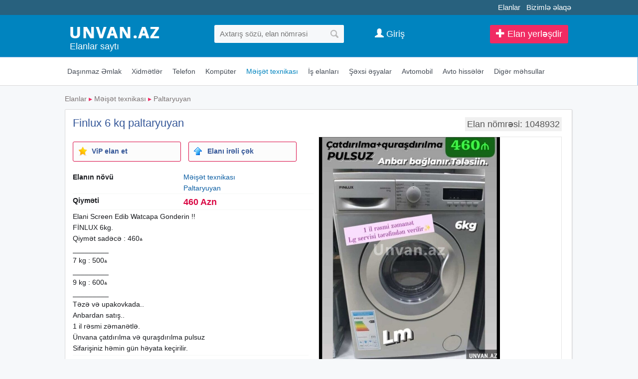

--- FILE ---
content_type: text/html;charset=utf-8
request_url: https://unvan.az/finlux-6-kq-paltaryuyan-51048932.html
body_size: 7346
content:
<!DOCTYPE html>
<html lang="az"><head>
<title>Finlux 6 kq paltaryuyan satılır Bakida</title>
<meta name="description" content="Finlux 6 kq paltaryuyan" /> 
<meta name="keyword" content="Finlux 6 kq paltaryuyan satılır Bakida Azərbaycan, Bakı, aliram, alıram, satiram, satıram, tecili, təcili, satilir, satılır, pulsuz, elanlar, avtomobil, emlak, əmlak, ev satisi, telefon, komputer, alqi , satqi, icare, kiraye, объявление, Недвижимость " /> 

<link rel="canonical" href="https://unvan.az/finlux-6-kq-paltaryuyan-51048932.html" />
<meta name="title" content="Finlux 6 kq paltaryuyan satılır Bakida" />
<meta http-equiv="content-type" content="text/html; charset=UTF-8" />
<meta http-equiv="X-UA-Compatible" content="IE=edge,chrome=1">
<meta name="viewport" content="width=device-width, initial-scale=1">
<meta name="google-site-verification" content="QulxfpYHp3xJSqgT-N-OvYESmFPT6XA9dfKq-jlz8cA" />
<meta name='yandex-verification' content='5c5f86fcf59ccaa5' />
<meta property="og:site_name" content="Unvan.Az" />
<meta property="og:title" content="Finlux 6 kq paltaryuyan satılır Bakida" />
<meta property="og:url" content="https://unvan.az/finlux-6-kq-paltaryuyan-51048932.html" />
<meta property="og:description" content="Finlux 6 kq paltaryuyan satılır Bakida" />
<meta property="og:image" content="https://unvan.az/uploads/news/17073925017574565c4bdf5e2af6.jpeg"/><meta property="og:image:width" content="645" /><meta property="og:image:height" content="799" /> 
<link href="/images/favicon.ico" rel="shortcut icon" type="image/x-icon" /><link href="/allmini.css" rel="stylesheet"> <script src="/allmini.js" type="text/javascript"></script>  
<script type="text/javascript" src="/images/jquery.touchSwipe.min.js"></script>

<link rel="stylesheet" href="/images/photoswipe.css">
<link rel="stylesheet" href="/images/default-skin/default-skin.css"> 
<script src="/images/photoswipe.min.js"></script> 
<script src="/images/photoswipe-ui-default.min.js"></script> 
<script>
var site_name = 'Unvan.Az';
var site_url = 'https://unvan.az/'; 
var valyuta_name = 'Azn';
var baseurl = '/';
var mybaseurl = '/';
var mybase = '/';
var mytime = '1768679486';
var baki_id = '31';
var lang_buycontinue = 'Alış-verişə Davam Edin'; var lang_buyfinish = 'Sifarişinizi Tamamlayın'; var lang_buysebetim = 'Alış-veriş səbətim'; var lang_choose = 'Xahiş edirik seçim edin'; var lang_colorselect = 'Xahiş edirik rəng seçin'; var lang_day = 'gün'; var lang_deq = 'dəq'; var lang_email = 'Email düzgün formada deyil'; var lang_emailempty = 'Email boş saxlamaq olmaz'; var lang_faylformat = 'Faylın formatı icazə verilən deyil !'; var lang_faylimit = 'Fayl yükləmə limitini keçmisiniz !'; var lang_faylsize = 'Faylin olcusu boyukdur !'; var lang_fullcheck = 'Məlumat hissəni ətraflı, geniş yazmaq lazımdır.'; var lang_imgmustbe = 'Şəkil yerləşdirməyiniz vacibdir !'; var lang_logincheck = 'Adınızı düzgün yazın, ancaq hərflərdən ibarət olmalıdır.'; var lang_minlength = 'Simvol sayı azdı'; var lang_notordercount = 'Sifariş sayı yazılmayıb'; var lang_order = 'Sifariş'; var lang_ordertoomuch = 'Siz çox Elan seçmisiz, ilk öncə mövcud sifarişi tamamlayın.'; var lang_overlimitprodocut = 'Siz Elan sayı limitini keçmisiz'; var lang_pricecheck = 'Qiymət çox aşağıdır.'; var lang_problem = 'Problem var, Olmadi.'; var lang_productcounterror = 'Elan Sayı düz yazılmayıb !'; var lang_productnotselected = 'Elan seçilməyib'; var lang_required = 'Boş saxlamaq olmaz'; var lang_san = 'san'; var lang_sebetok = 'Elan səbətinizə əlavə olundu'; var lang_sizeselect = 'Xahiş edirik ölçü seçin'; var lang_tdelete = 'Şəkili sil'; var lang_telcheck = 'Telefon nömrəsini düzgün yazın'; var lang_thome = 'Əsas şəkil et'; var lang_timefinished = 'vaxt bitib'; var lang_titlecheck = 'Ətraflı yazmaq lazımdır.'; var lang_trotate = 'Sola çevir'; var lang_trotate2 = 'Sağa çevir'; 
 var mylangarr = {"buycontinue":"Al\u0131\u015f-veri\u015f\u0259 Davam Edin","buyfinish":"Sifari\u015finizi Tamamlay\u0131n","buysebetim":"Al\u0131\u015f-veri\u015f s\u0259b\u0259tim","choose":"Xahi\u015f edirik se\u00e7im edin","colorselect":"Xahi\u015f edirik r\u0259ng se\u00e7in","day":"g\u00fcn","deq":"d\u0259q","email":"Email d\u00fczg\u00fcn formada deyil","emailempty":"Email bo\u015f saxlamaq olmaz","faylformat":"Fayl\u0131n format\u0131 icaz\u0259 veril\u0259n deyil !","faylimit":"Fayl y\u00fckl\u0259m\u0259 limitini ke\u00e7misiniz !","faylsize":"Faylin olcusu boyukdur !","fullcheck":"M\u0259lumat hiss\u0259ni \u0259trafl\u0131, geni\u015f yazmaq laz\u0131md\u0131r.","imgmustbe":"\u015e\u0259kil yerl\u0259\u015fdirm\u0259yiniz vacibdir !","logincheck":"Ad\u0131n\u0131z\u0131 d\u00fczg\u00fcn yaz\u0131n, ancaq h\u0259rfl\u0259rd\u0259n ibar\u0259t olmal\u0131d\u0131r.","minlength":"Simvol say\u0131 azd\u0131","notordercount":"Sifari\u015f say\u0131 yaz\u0131lmay\u0131b","order":"Sifari\u015f","ordertoomuch":"Siz \u00e7ox Elan se\u00e7misiz, ilk \u00f6nc\u0259 m\u00f6vcud sifari\u015fi tamamlay\u0131n.","overlimitprodocut":"Siz Elan say\u0131 limitini ke\u00e7misiz","pricecheck":"Qiym\u0259t \u00e7ox a\u015fa\u011f\u0131d\u0131r.","problem":"Problem var, Olmadi.","productcounterror":"Elan Say\u0131 d\u00fcz yaz\u0131lmay\u0131b !","productnotselected":"Elan se\u00e7ilm\u0259yib","required":"Bo\u015f saxlamaq olmaz","san":"san","sebetok":"Elan s\u0259b\u0259tiniz\u0259 \u0259lav\u0259 olundu","sizeselect":"Xahi\u015f edirik \u00f6l\u00e7\u00fc se\u00e7in","tdelete":"\u015e\u0259kili sil","telcheck":"Telefon n\u00f6mr\u0259sini d\u00fczg\u00fcn yaz\u0131n","thome":"\u018fsas \u015f\u0259kil et","timefinished":"vaxt bitib","titlecheck":"\u018ftrafl\u0131 yazmaq laz\u0131md\u0131r.","trotate":"Sola \u00e7evir","trotate2":"Sa\u011fa \u00e7evir"}; </script><script src="/jsunvan.js?720f46577a57013ffda36ba06e1578c4" type="text/javascript"></script> 
<script language="javascript">
$(document).ready(function() {
	  	$.validator.messages['required'] = ' ';
    $("#myform").validate({  });

    
   });
</script>
<!--[if (gte IE 6)&(lte IE 8)]>
<script type="text/javascript" src="/images/selectivizr-min.js"></script>
<![endif]-->
<script>(function(w,d,s,l,i){w[l]=w[l]||[];w[l].push({'gtm.start':
new Date().getTime(),event:'gtm.js'});var f=d.getElementsByTagName(s)[0],
j=d.createElement(s),dl=l!='dataLayer'?'&l='+l:'';j.async=true;j.src=
'https://www.googletagmanager.com/gtm.js?id='+i+dl;f.parentNode.insertBefore(j,f);
})(window,document,'script','dataLayer','GTM-KFLLNMH');</script>
<noscript><iframe src="https://www.googletagmanager.com/ns.html?id=GTM-KFLLNMH"
height="0" width="0" style="display:none;visibility:hidden"></iframe></noscript>
</head><body class="otherindex" >

<header >
<div id="topline_out"><div class="wrapper" id="toplinks">

 <a href="https://tezbazar.az" title="elanlar, elanlar sayti">Elanlar</a>
<a href="/contact">Bizimlə əlaqə</a>
</div></div>

<div id="header" class="clearfix">
<div id="midhead" class="clearfix">


<div id="logoimg" >
<a href="/" title="Unvan.az - Elanlari sayti" ><img src="/logo.png?4" alt="unvan.az, elanlar sayti" title="Unvan.az - Elanlar saytı" /></a>
<h2><a href="/" title="Elanlar sayti">Elanlar saytı</a></h2></div>

<div id="searchtop">
<form id="searchform" method="post" action="/search/">
<input type="text" id="inputsearch" name="query" placeholder="Axtarış sözü, elan nömrəsi" value="" />
<input type="submit" id="submitsearch" name="submit" value=" " onclick="myga('searchbutton-top');" />
<input name="hhh" value="&mh=9f44e6fdcd981281b864012d1b5a4255&mr=1768682986" type="hidden" />
</form></div>
<div id="topbuttons" class="clearfix">

<a class="anavimenu alinktop anavimenu_az" href="/elanlar.php?act=add&catid=364">
<span class="glyphicon glyphicon-plus" aria-hidden="true"></span> Elan yerləşdir</a>

<a id="searchfocus" class="alinktop  hiddex-ms hidden-lg" href="#search" rel="nofollow"><span class="glyphicon glyphicon-search" aria-hidden="true"></span></a>

<a class="aloginlink alinktop" href="https://data.az/index.php?redirect=https%3A%2F%2Funvan.az%2Ffinlux-6-kq-paltaryuyan-51048932.html" target="_blank"><span class="glyphicon glyphicon-user" aria-hidden="true"></span> <span class="hidden-xs">Giriş</span></a>
</div>
</div>

</div>

<div id="toolbar"> <div class="container">
<ul id="topmenu" class="clearfix">

<li class="licatmenu" data-title="Kateqoriyalar"><span class="glyphicon glyphicon-menu-hamburger" aria-hidden="true"></span></li>



<li class="arowhover"><a href="/dasinmaz-emlak" title="Daşınmaz Əmlak elanlar"> <i class="fa fa-home"></i> Daşınmaz Əmlak</a>
</li>


    <li class="arowhover">    <a href="/xidmetler" title="Xidmətlər elanlar" >  <i class="fa fa-wrench"></i> Xidmətlər</a>
        </li>



<li><a href="/telefonlar" title="Telefon elanlar"> <i class="fa fa-mobile"></i> Telefon</a>
</li>



<li class="arowhover"><a href="/komputer" title="Kompüter elanlar" > <i class="fa fa-laptop"></i> Kompüter</a>
  </li>



<li class="active arowhover"><a href="/meiset-texnikasi" title="Məişət texnikası elanlar" >  <i class="fa fa-camera"></i> Məişət texnikası</a>
</li>



<li class="arowhover"><a href="/is-elanlari" title="İş elanları elanlar" >  <i class="fa fa-briefcase"></i> İş elanları</a>
</li>

<li class="arowhover"><a href="/sexsi-esyalar" title="Şəxsi əşyalar elanlar" >  <i class="fa fa-clock-o"></i> Şəxsi əşyalar</a>
</li>


    <li>    <a href="/avtomobil" title="Avtomobil elanlar"> <i class="fa fa-car"></i> Avtomobil</a>
        </li>


    <li class="arowhover">    <a href="/avto-hisseler" title="Avto hissələr elanlar" >  <i class="fa fa-cog"></i> Avto hissələr</a>
        </li>

<li class="arowhover"><a href="/diger-mehsullar" title="Digər məhsullar elanlar" > <i class="fa fa-spinner"></i> Digər məhsullar</a>
  </li>
</ul>
</div>

</div>

</header>

<div class="wrapper">
<div id="content">



<div class="breadcrumb">     <a href="/" title="Elanlar">Elanlar</a> <span class="sep">&#9656;</span> <a href="/meiset-texnikasi" title="Məişət texnikası">Məişət texnikası</a> <span class="sep">&#9656;</span> <a href="/paltaryuyan" title="Paltaryuyan">Paltaryuyan</a> </div><article>

<h1 class="leftfloat">Finlux 6 kq paltaryuyan</h1>

<span class="open_idshow"> Elan nömrəsi: 1048932</span>

<div id="picappendarea" class="clear"></div><div id="openhalf" class="halfdiv openproduct"><p><b>Elanın növü</b>  <a href="/meiset-texnikasi" title="Məişət texnikası Satışı və Qiyməti">Məişət texnikası</a><br/><a href="/paltaryuyan" title="Paltaryuyan Satışı və Qiyməti">Paltaryuyan</a></p><p><b>Qiyməti</b> <span class="pricecolor">460 Azn</span></p><p class="infop100 fullteshow"> Elani Screen Edib Watcapa Gonderin !! <br />
 FİNLUX 6kg. <br />
 Qiymət sadəcə : 460₼ <br />
 _________ <br />
 7 kg : 500₼ <br />
 _________ <br />
 9 kg : 600₼ <br />
 _________ <br />
 Təzə və upakovkada.. <br />
 Anbardan satış.. <br />
 1 il rəsmi zəmanətlə. <br />
 Ünvana çatdırılma və quraşdırılma pulsuz <br />
 Sifarişiniz həmin gün həyata keçirilir. </p><div class="infocontact">
		 <span class="glyphicon glyphicon-user" aria-hidden="true"></span> <a href="/user/202288" rel="nofollow" target="_blank">Mebel Sifarisi <i class='infusrbutun'>(Bütün Elanları)</i></a>  <br/><span class="glyphicon glyphicon-map-marker" aria-hidden="true"></span> Bakı şəhəri <br/><div class="telzona clearfix"> <span class="glyphicon glyphicon-earphone" aria-hidden="true"></span> 
			<span id="teldivid"><div id="telshow" data-id="1048932" data-t="elanlar" data-h="b0ccf95efa5280ab36c71ca521932e4c" data-rf="">0515858XXX<i>nömrəni göstər</i></div></span> </div> </div><div class="clearfix clear"><div class="fb-like" data-href="https://www.facebook.com/unvan.azz" data-width="200" data-layout="button" data-action="like" data-size="large" data-share="false" style="vertical-align: top;" ></div> &nbsp; <a class="btn btn-primary btn-sm" href="https://www.facebook.com/sharer/sharer.php?u=https://unvan.az/finlux-6-kq-paltaryuyan-51048932.html" target="_blank" rel="nofollow" style="vertical-align: top;">Paylaş</a> &nbsp; <a class="btn btn-success hidden-lg hidden-md" href="whatsapp://send?text=Finlux+6+kq+paltaryuyan, https://unvan.az/finlux-6-kq-paltaryuyan-51048932.html" onclick="myga('whatsapp', 'openclick')" ><i class="fa fa-whatsapp" aria-hidden="true"></i> Paylaş</a> <br/> <span class="viewsbb clear"> Tarix: 07.10.2025</span> </div> <br/><script ttt="fffinpage" async src="//code.ainsyndication.com/v2/js/slot.js?24062022"></script>
<ins class="ainsyndication" style="display:block; width: 100%;" data-ad-slot="9947"></ins>
<a href="https://servis.az" title="Kombi ustasi, Kondisioner ustasi, Usta temiri ve xidmetleri" target="_blank"><img src="https://big.az/banner/ustaservis_740.png?2"></a><br/></div>

<div class="halfdiv photosopen"><div id="picsopen"><div><a href="/uploads/news/17073925017574565c4bdf5e2af6.jpeg" rel="slider"><div class="openimg"><img src="/uploads/news/17073925017574565c4bdf5e2af6.jpeg"  height="268"   alt="Finlux 6 kq paltaryuyan" title="Finlux 6 kq paltaryuyan" /></div><img class="slidimg" src="/small/news/17073925017574565c4bdf5e2af6.jpeg?1768679486" /></a></div></div><ul id="ulvipto" class="ulvip clearfix"><li><a  rel="nofollow" href="#1048932" onclick="PopupCenter('/payment.php?amod=elanlar&id=1048932&tip=1', 'ViP elan et', 500, 500);"><span class="myimages vip20"></span>ViP elan et</a></li>
<li><a rel="nofollow" href="#1048932" onclick="PopupCenter('/payment.php?amod=elanlar&id=1048932&tip=2', 'Elanı irəli çək', 500, 500);"><span class="myimages top20"></span>Elanı irəli çək</a></li></ul><ul class="ulvip clearfix"><li><a href="#1048932" onclick="PopupCenter('/feedback.php?amod=elanlar&id=1048932', 'Elana düzəliş et', 540, 320);" rel="nofollow" ><span class="myimages edit20"></span>Elana düzəliş et</a></li><li><a href="#1048932" onclick="PopupCenter('/feed_delete.php?amod=elanlar&id=1048932', 'Elanı sil', 500, 260);"  rel="nofollow" ><span class="myimages del20"></span>Elanı sil</a></li></ul></div>

<div class="clr"></div>
</article><div class="obyekt"><div class="obyekt_header"><h2><a href="/paltaryuyan" title="Paltaryuyan Məişət texnikası elanları">Paltaryuyan Məişət texnikası elanları</a></h2> </div><div  id="prodwrap"class="indexhold"><div class="index"><div class="holderimg"><a href="/hamam-derzi-sexi-hotel-ucun-paltaryuyan-masin-51106514.html" title="hamam derzi sexi hotel ucun paltaryuyan masin"><img src="/uploads/news/elanlar_1106514459034020.jpg" alt="hamam derzi sexi hotel ucun paltaryuyan masin"   /></a></div><div class="prodname"><a href="/hamam-derzi-sexi-hotel-ucun-paltaryuyan-masin-51106514.html" title="hamam derzi sexi hotel ucun paltaryuyan masin"><b>hamam derzi sexi hotel ucun paltaryuyan masin</b></a></div><span class="sprice">789 Azn</span>  </div><div class="index"><div class="holderimg"><a href="/camasirxana-ucun-20-kq-lg-paltarqurudan-3-il-qarantiya-var-51086909.html" title="camasirxana ucun 20 kq Lg paltarqurudan 3 il Qarantiya var"><img src="/uploads/news/elanlar_10869094085190372.jpg" alt="camasirxana ucun 20 kq Lg paltarqurudan 3 il Qarantiya var"   /></a></div><div class="prodname"><a href="/camasirxana-ucun-20-kq-lg-paltarqurudan-3-il-qarantiya-var-51086909.html" title="camasirxana ucun 20 kq Lg paltarqurudan 3 il Qarantiya var"><b>camasirxana ucun 20 kq Lg paltarqurudan 3 il Qarantiya var</b></a></div><span class="sprice">795 Azn</span>  </div><div class="index"><div class="holderimg"><a href="/samsung-7-kg-51131994.html" title="Samsung 7 kg"><img src="/uploads/news/elanlar_11319942908282703.jpg" alt="Samsung 7 kg"   /></a></div><div class="prodname"><a href="/samsung-7-kg-51131994.html" title="Samsung 7 kg"><b>Samsung 7 kg</b></a></div><span class="sprice">300 Azn</span>  </div><div class="index"><div class="holderimg"><a href="/hotel-ucun-camasirxana-ve-quru-tezmizleme-ucun-paltarqurudan-51096586.html" title="Hotel üçün Camasirxana ve Quru Tezmizleme ucun Paltarqurudan"><img src="/uploads/news/elanlar_1096586587979249.jpg" alt="Hotel üçün Camasirxana ve Quru Tezmizleme ucun Paltarqurudan"   /></a></div><div class="prodname"><a href="/hotel-ucun-camasirxana-ve-quru-tezmizleme-ucun-paltarqurudan-51096586.html" title="Hotel üçün Camasirxana ve Quru Tezmizleme ucun Paltarqurudan"><b>Hotel üçün Camasirxana ve Quru Tezmizleme ucun Paltarqurudan</b></a></div><span class="sprice">795 Azn</span>  </div><div class="index"><div class="holderimg"><a href="/camasirxana-ucun-alt-ust-16-kq-paltarqurudan-ve-paltaryuyan-51096593.html" title="Camaşirxana ucun Alt-Üst 16 Kq Paltarqurudan ve Paltaryuyan"><img src="/uploads/news/elanlar_10965934140926139.jpg" alt="Camaşirxana ucun Alt-Üst 16 Kq Paltarqurudan ve Paltaryuyan"   /></a></div><div class="prodname"><a href="/camasirxana-ucun-alt-ust-16-kq-paltarqurudan-ve-paltaryuyan-51096593.html" title="Camaşirxana ucun Alt-Üst 16 Kq Paltarqurudan ve Paltaryuyan"><b>Camaşirxana ucun Alt-Üst 16 Kq Paltarqurudan ve Paltaryuyan</b></a></div><span class="sprice">798 Azn</span>  </div><div class="index vipebg"><div class="holderimg"><a href="/paltaryuyan-ustasi-51024797.html" title="Paltaryuyan ustasi"><img src="/uploads/news/elanlar_10247973864161272.jpg" alt="Paltaryuyan ustasi"   /></a></div><div class="prodname"><a href="/paltaryuyan-ustasi-51024797.html" title="Paltaryuyan ustasi"><b>Paltaryuyan ustasi</b></a></div><span class="vipe" title="VIP Elan"></span><span class="sprice">15 Azn</span>  </div><div class="index"><div class="holderimg"><a href="/teze-20-kq-lg-paltaryuyan-yeni-model-stiralni-invertor-mator-51084255.html" title="Teze 20 Kq Lg Paltaryuyan Yeni model Stiralni İnvertor mator"><img src="/uploads/news/elanlar_1084255292095336.jpg" alt="Teze 20 Kq Lg Paltaryuyan Yeni model Stiralni İnvertor mator"   /></a></div><div class="prodname"><a href="/teze-20-kq-lg-paltaryuyan-yeni-model-stiralni-invertor-mator-51084255.html" title="Teze 20 Kq Lg Paltaryuyan Yeni model Stiralni İnvertor mator"><b>Teze 20 Kq Lg Paltaryuyan Yeni model Stiralni İnvertor mator</b></a></div><span class="sprice">795 Azn</span>  </div><div class="index"><div class="holderimg"><a href="/ucuz-qiymete-9-kq-vestel-paltarqurudan-masin-catdirilma-ile-51128025.html" title="ucuz qiymete 9 Kq Vestel Paltarqurudan masin çatdirilma ile"><img src="/uploads/news/elanlar_1128025994772206.jpg" alt="ucuz qiymete 9 Kq Vestel Paltarqurudan masin çatdirilma ile"   /></a></div><div class="prodname"><a href="/ucuz-qiymete-9-kq-vestel-paltarqurudan-masin-catdirilma-ile-51128025.html" title="ucuz qiymete 9 Kq Vestel Paltarqurudan masin çatdirilma ile"><b>ucuz qiymete 9 Kq Vestel Paltarqurudan masin çatdirilma ile</b></a></div><span class="sprice">600 Azn</span>  </div><div class="index"><div class="holderimg"><a href="/teze-20-kq-yuma-12-kq-qurutmali-lg-paltaryuyan-ucuz-qiymete-51086848.html" title="Teze 20 Kq yuma 12 Kq Qurutmali Lg paltaryuyan ucuz qiymete"><img src="/uploads/news/elanlar_10868482196174048.jpg" alt="Teze 20 Kq yuma 12 Kq Qurutmali Lg paltaryuyan ucuz qiymete"   /></a></div><div class="prodname"><a href="/teze-20-kq-yuma-12-kq-qurutmali-lg-paltaryuyan-ucuz-qiymete-51086848.html" title="Teze 20 Kq yuma 12 Kq Qurutmali Lg paltaryuyan ucuz qiymete"><b>Teze 20 Kq yuma 12 Kq Qurutmali Lg paltaryuyan ucuz qiymete</b></a></div><span class="sprice">785 Azn</span>  </div><div class="index"><div class="holderimg"><a href="/8-kq-indesit-paltaryuyan-ucuz-qiymete-qarantiyali-51122296.html" title="8 kq İndesit Paltaryuyan ucuz qiymete qarantiyalı"><img src="/uploads/news/elanlar_11222962351213266.jpg" alt="8 kq İndesit Paltaryuyan ucuz qiymete qarantiyalı"   /></a></div><div class="prodname"><a href="/8-kq-indesit-paltaryuyan-ucuz-qiymete-qarantiyali-51122296.html" title="8 kq İndesit Paltaryuyan ucuz qiymete qarantiyalı"><b>8 kq İndesit Paltaryuyan ucuz qiymete qarantiyalı</b></a></div><span class="sprice">220 Azn</span>  </div><div class="index"><div class="holderimg"><a href="/remont-texniki-5326268.html" title="Ремонт техники"><img src="/uploads/news/elanlar_3262681529603061.jpg" alt="Ремонт техники"   /></a></div><div class="prodname"><a href="/remont-texniki-5326268.html" title="Ремонт техники"><b>Ремонт техники</b></a></div><span class="sprice">20 Azn</span>  </div><div class="index"><div class="holderimg"><a href="/hotel-ucun-paltaryuyan-camasirxana-ucun-paltarqurudan-51094292.html" title="Hotel ucun Paltaryuyan Camasirxana ucun Paltarqurudan"><img src="/uploads/news/elanlar_10942922441458947.jpg" alt="Hotel ucun Paltaryuyan Camasirxana ucun Paltarqurudan"   /></a></div><div class="prodname"><a href="/hotel-ucun-paltaryuyan-camasirxana-ucun-paltarqurudan-51094292.html" title="Hotel ucun Paltaryuyan Camasirxana ucun Paltarqurudan"><b>Hotel ucun Paltaryuyan Camasirxana ucun Paltarqurudan</b></a></div><span class="sprice">790 Azn</span>  </div><div class="index"><div class="holderimg"><a href="/her-nov-meiset-texnikasi-51067862.html" title="Hər növ məişət texnikası"><img src="/uploads/news/elanlar_10678623068740340.jpg" alt="Hər növ məişət texnikası"   /></a></div><div class="prodname"><a href="/her-nov-meiset-texnikasi-51067862.html" title="Hər növ məişət texnikası"><b>Hər növ məişət texnikası</b></a></div><span class="sprice">550 Azn</span>  </div><div class="index"><div class="holderimg"><a href="/camasirxana-qurutemizleme-paltarqurudanlar-paltaryuyanlar-51083854.html" title="Çamaşırxana Qurutemizleme Paltarqurudanlar Paltaryuyanlar"><img src="/uploads/news/elanlar_10838543803054441.jpg" alt="Çamaşırxana Qurutemizleme Paltarqurudanlar Paltaryuyanlar"   /></a></div><div class="prodname"><a href="/camasirxana-qurutemizleme-paltarqurudanlar-paltaryuyanlar-51083854.html" title="Çamaşırxana Qurutemizleme Paltarqurudanlar Paltaryuyanlar"><b>Çamaşırxana Qurutemizleme Paltarqurudanlar Paltaryuyanlar</b></a></div><span class="sprice">792 Azn</span>  </div><div class="index"><div class="holderimg"><a href="/paltaryuyan-temiri-5472974.html" title="Paltaryuyan temiri"><img src="/uploads/news/elanlar_4729743304030705.jpg" alt="Paltaryuyan temiri"   /></a></div><div class="prodname"><a href="/paltaryuyan-temiri-5472974.html" title="Paltaryuyan temiri"><b>Paltaryuyan temiri</b></a></div><span class="sprice">20 Azn</span>  </div></div></div> <script>makerekframe('https://unvan.az/reklamexport_global.php?ver=5&limit=8&h=1&ref=unvan.az-rek', 270 ); </script>
<br/><div class="ssrcha"><a href="https://vipemlak.az" title="ev elanlari">ev elanlari</a>  <a href="/emlak+elanlari" title="emlak elanlari">emlak elanlari</a>  <a href="/yeni+bina+evi" title="yeni bina evi">yeni bina evi</a>  <a href="/kombi+ustasi" title="kombi ustasi">kombi ustasi</a>  <a href="/dəmir+darvaza" title="dəmir darvaza">dəmir darvaza</a>  <a href="/arenda+masin+verilir" title="arenda masin verilir">arenda masin verilir</a>  <a href="/turba+az+masinlar" title="turba az masinlar">turba az masinlar</a>  <a href="/samsun+galaxy+s7+edge+qiymeti" title="samsun galaxy s7 edge qiymeti">samsun galaxy s7 edge qiymeti</a>  <a href="/kondisioner+ustasi" title="kondisioner ustasi">kondisioner ustasi</a>  <a href="/kurslar" title="kurslar">kurslar</a></div>
<div class="clr"></div>
</div>


</div>


<footer> <div id="footersayt">
        <div class="copyright">
            <strong><a href="https://unvan.az/" title="Elanlar saytı, Ev mənzil, Telefon, iş xidmətlər">Unvan.Az</a></strong>


<div class="footrekbuttons">
    <a href="https://vipemlak.az" title="dasinmaz emlak , ev alqi satqi sayti" target="_blank">VIPEMLAK.AZ</a>
    <a href="https://sonxeber.az" title="Son xeberler, Azerbaycan xeberleri" target="_blank">SONXEBER.AZ</a>
</div>


Unvan.az - Pulsuz elanlar saytı, alqı satqı sayti, Pulsuz elanlar ünvanı Azerbaycan Bakida evler, obyektlər, dasinmaz emlak, masin, avtomobil , telefon, komputer elanlari var.  Məhsul Qiymətləri ucuz və sərfəli tapmaq üçün saytda uyğun məhsul və xidməti tapın. Elan yerləşdirmək çox asan və rahatdır.<br />
<br />
 <a href="/privacypolicy" rel='nofollow'>Privacy Policy</a> <a href="/termofuse" rel='nofollow'>Term of use</a>   <a href="/about" rel='nofollow'>Haqqımızda</a> <a href="/oferta" rel="nofollow">razılaşma</a>
    <br> &copy; 2016 <strong> Unvan.Az</strong>
    info [@] unvan.az | <a style="margin:0px;" href="/contact" rel='nofollow'>Bizimlə əlaqə</a> &nbsp; a: 0  


</div>


        <div id="counter">  </div>


</div></footer>
<div class="left_rek_banner"><script ttt="ffbgleft" async src="//code.ainsyndication.com/v2/js/slot.js?24062022"></script>
<ins class="ainsyndication" style="display:block; width: 160px; height: 600px;" data-ad-slot="9945"></ins></div>

<div class="right_rek_banner"><script  ttt="ffbgright"  async src="//code.ainsyndication.com/v2/js/slot.js?24062022"></script>
<ins class="ainsyndication" style="display:block; width: 160px; height: 600px;" data-ad-slot="9946"></ins></div>

    
<script defer src="https://static.cloudflareinsights.com/beacon.min.js/vcd15cbe7772f49c399c6a5babf22c1241717689176015" integrity="sha512-ZpsOmlRQV6y907TI0dKBHq9Md29nnaEIPlkf84rnaERnq6zvWvPUqr2ft8M1aS28oN72PdrCzSjY4U6VaAw1EQ==" data-cf-beacon='{"version":"2024.11.0","token":"a5076932c06f4f6092ae3dbdea8a6a76","r":1,"server_timing":{"name":{"cfCacheStatus":true,"cfEdge":true,"cfExtPri":true,"cfL4":true,"cfOrigin":true,"cfSpeedBrain":true},"location_startswith":null}}' crossorigin="anonymous"></script>
</body></html>

--- FILE ---
content_type: text/html
request_url: https://unvan.az/reklamexport_global.php?ver=5&limit=8&h=1&ref=unvan.az-rek
body_size: 2792
content:
<!DOCTYPE html PUBLIC><html><head><meta http-equiv="content-type" content="text/html; charset=utf-8" /><title>Reklam export l:8 , ver: 5</title><meta name="robots" content="noindex, nofollow"><meta http-equiv="X-UA-Compatible" content="IE=edge,chrome=1"><meta name="viewport" content="width=device-width, initial-scale=1"><style> body { color: #212121; background: #fff; font-family: Tahoma, sans-serif; font-size: 13px; line-height: 16px; padding: 0px; margin: 0px; } a { color: #000; text-decoration: none; outline: none; } a:hover { color: #000; text-decoration: underline; } .hdr { background-color: #d9ecff; color: #fff; font-size: 18px; text-indent: 10px; font-family: verdana; padding: 5px; padding-top: 2px; line-height: 18px; overflow: hidden; max-height: 17px; }.hdr a { color: #000; } #indexholder { overflow: auto; clear: both; } #indexholder section { white-space: nowrap; display: block; } #indexholder:after, #indexholder:before { /*content: " ";*/ /*display: table;*/ } #indexholder:after { clear: both; } .index { width: 160px; height: 235px; display: inline-block; overflow: hidden; margin-top: 5px; margin-right: 7px; vertical-align: top; margin-bottom: 5px; position: relative; background: #fff; border: 1px solid #e1e2e3; } .index:hover { border: 1px solid coral; } .imgholder { overflow: hidden; height: 180px; position: relative; } .index img { width: 100%; display: block; margin: 0px auto; } .imgholder span { display: none; } .imgholder:hover span { display: block; z-index: 100; background: rgba(255, 255, 255, 0.2); position: absolute; top: 0; right: 0; bottom: 0; left: 0; } .imgholder i { display: inline-block; font-style: normal; background: #12C109; padding: 5px 15px; color: #fff; position: absolute; bottom: 20%; left: 25%; border-radius: 3px; } .imgholder i:hover { background: #CE3F3F; } .txt { white-space: normal; margin: 2px 6px; margin-top: 3px; color: #393938; font-weight: bold; max-height: 50px; overflow: hidden; } .sp2, a:hover .sp2 { color: #fff !important; font-size: 1.1em; font-weight: bold; position: absolute; left: 0px; top: 90px; z-index: 10; padding: 3px 6px; display: block; background-color: rgb(0, 209, 161); background-color: rgba(0, 209, 161, 0.6); } #leftbtn , #rightbtn { background: rgba(255, 255, 255, 0.7); border: 1px solid #ccc; color: #333; position: absolute; z-index: 999999; left: 0px; top: 40%; margin-top: -20px; width: 50px; height: 40px; line-height: 40px; text-align: center; font-size: 30px; font-weight: bold; font-family: tahoma; cursor: pointer; } #rightbtn { left: -1000px; } #leftbtn:hover , #rightbtn:hover { color: blue; background: rgba(255, 255, 255, 0.7); } .hide { display: none; } @media(min-width: 700px){ #indexholder { overflow: hidden !important; } } </style></head><body><div class="hdr"><a href="https://sebet.az?&ref=unvan.az-rek&utm_source=unvan.az&utm_medium=mycpc&utm_campaign=sebetaz_camp&utm_content=text1" target="_blank">Sebet.az - Onlayn mağaza</a></div><div id="indexholder"><section class="klas_5"><div class="index"><a href="https://sebet.az/sahmerdan-kisiler-ve-qadinlar-ucun-cinsi-aktivliyi-artiran-mecun-1326.html?&ref=unvan.az-rek&utm_source=unvan.az&utm_medium=mycpc&utm_campaign=sebetaz_camp&utm_content=text1" target="_blank" rel="nofollow"><div class="imgholder"><img src="https://sebet.az/uploads/news/4_21448384601.jpg?r=17012026" /><span><i>İNDİ AL</i></span></div><div class="txt">Şahmerdan Kişilər və qadınlar üçün cinsi aktivliyi artıran məcun</div></a> </div><div class="index"><a href="https://sebet.az/ariqladan-ve-formaya-salan-almaniya-istehsali-latex-korsetleri-1141.html?&ref=unvan.az-rek&utm_source=unvan.az&utm_medium=mycpc&utm_campaign=sebetaz_camp&utm_content=text1" target="_blank" rel="nofollow"><div class="imgholder"><img src="https://sebet.az/uploads/news/unnamed_1.jpg?r=17012026" /><span><i>İNDİ AL</i></span></div><div class="txt">LATEX korsetləri ilə incə belə nail olun!</div></a> </div><div class="index"><a href="https://sebet.az/dexe-disaar-sac-tokulmesine-qarsi-ve-sac-bitiren-sampun-1954.html?&ref=unvan.az-rek&utm_source=unvan.az&utm_medium=mycpc&utm_campaign=sebetaz_camp&utm_content=text1" target="_blank" rel="nofollow"><div class="imgholder"><img src="https://sebet.az/uploads/news/dexe.jpg?r=17012026" /><span><i>İNDİ AL</i></span></div><div class="txt">Saçlarınız tökülür? Bu məhsulu sınayın!</div></a> </div><div class="index"><a href="https://sebet.az/lady-era-qadinlar-ucun-cinsi-aktivliyi-artiran-vasite-2650.html?&ref=unvan.az-rek&utm_source=unvan.az&utm_medium=mycpc&utm_campaign=sebetaz_camp&utm_content=text1" target="_blank" rel="nofollow"><div class="imgholder"><img src="https://sebet.az/uploads/news/lady.jpg?r=17012026" /><span><i>İNDİ AL</i></span></div><div class="txt">Qadınların intim problemlərinə son</div></a> </div><div class="index"><a href="https://sebet.az/sahmerdan-gold-gecikdirici-macunu-2643.html?&ref=unvan.az-rek&utm_source=unvan.az&utm_medium=mycpc&utm_campaign=sebetaz_camp&utm_content=text1" target="_blank" rel="nofollow"><div class="imgholder"><img src="https://sebet.az/uploads/news/168051364715628438059301965695d271a9d8a506.jpg?r=17012026" /><span><i>İNDİ AL</i></span></div><div class="txt">Sahmerdan Gold gecikdirici Məcunu</div></a> </div><div class="index"><a href="https://sebet.az/biocos-agardici-krem-serum-1319.html?&ref=unvan.az-rek&utm_source=unvan.az&utm_medium=mycpc&utm_campaign=sebetaz_camp&utm_content=text1" target="_blank" rel="nofollow"><div class="imgholder"><img src="https://sebet.az/uploads/news/613c56254e863.jpg?r=17012026" /><span><i>İNDİ AL</i></span></div><div class="txt">Biocos Ağardıcı krem</div></a> </div><div class="index"><a href="https://sebet.az/lady-era-3105.html?&ref=unvan.az-rek&utm_source=unvan.az&utm_medium=mycpc&utm_campaign=sebetaz_camp&utm_content=text1" target="_blank" rel="nofollow"><div class="imgholder"><img src="https://sebet.az/uploads/news/167991181216657317352714363490c97922c6.jpeg?r=17012026" /><span><i>İNDİ AL</i></span></div><div class="txt">Qadınlarda Cinsi Aktivliyi Artıran Sehirli Damcı</div></a> </div><div class="index"><a href="https://sebet.az/double-48-mecun-3118.html?&ref=unvan.az-rek&utm_source=unvan.az&utm_medium=mycpc&utm_campaign=sebetaz_camp&utm_content=text1" target="_blank" rel="nofollow"><div class="imgholder"><img src="https://sebet.az/uploads/news/double48.png?r=17012026" /><span><i>İNDİ AL</i></span></div><div class="txt">Double 48 Məcun şəkər xəstələr üçün Cinsi Əlaqə zamanı yorğunluq, erkən boşalma aradan qaldırır</div></a> </div><div class="clr"></div></section></div><div id="leftbtn" class="arrowbutton">&lt;</div><div id="rightbtn" class="arrowbutton">&gt;</div><script src="https://ajax.googleapis.com/ajax/libs/jquery/1.12.4/jquery.min.js" type="text/javascript"></script><script src="https://cdnjs.cloudflare.com/ajax/libs/jquery.touchswipe/1.6.18/jquery.touchSwipe.min.js" type="text/javascript"></script><script>$(function() {var winheight = $(window).height();var winweight = $(window).width();var cols = parseInt(winheight/300);if(cols >= 1 ) {$(".arrowbutton").hide(); var obj = $('.index');var count = obj.length;var b;var her = Math.ceil(count/2);if(winweight < 400 ) her = 2;for(var i=0; i < count; i++) {b = parseInt(i % her);if( (b+1) == her) {obj.eq( i ).after("<br>");}}}});var _0x79e8=["console","log","www.","","replace","hostname","location",",","split","length","toLowerCase","test","unvan.az, vipemlak.az, sebet.az","#indexholder","swipe","#indexholder div div.index","contextmenu","#rightbtn","#leftbtn","width","left","css","click","+=160","animate","on","-=160"];var consoleloge=1;window[_0x79e8[0]]|| (window[_0x79e8[0]]= {},window[_0x79e8[0]][_0x79e8[1]]= function(){},consoleloge= 0);function indomes(_0x5a50x3){var _0x5a50x4=window[_0x79e8[6]][_0x79e8[5]][_0x79e8[4]](_0x79e8[2],_0x79e8[3]);_0x5a50x3= _0x5a50x3[_0x79e8[4]](/\s+/g,_0x79e8[3])[_0x79e8[8]](_0x79e8[7]);if(0< _0x5a50x3[_0x79e8[9]]){for(var _0x5a50x5=0;_0x5a50x5< _0x5a50x3[_0x79e8[9]];_0x5a50x5++){if(_0x5a50x4== _0x5a50x3[_0x5a50x5]){return 1}}};return 0}$(function(){var _0x5a50x3=window[_0x79e8[6]][_0x79e8[5]][_0x79e8[10]]()[_0x79e8[4]](_0x79e8[2],_0x79e8[3]);if(/localhost/[_0x79e8[11]](_0x5a50x3)|| indomes(_0x79e8[12])){var _0x5a50x4=$(_0x79e8[13]);$(_0x79e8[15])[_0x79e8[14]]({swipe:function(_0x5a50x5,_0x5a50x3,_0x5a50x4,_0x5a50x6,_0x5a50x7){}});$(document)[_0x79e8[16]](function(){return !1});setTimeout(function(){var _0x5a50x5=$(_0x79e8[17]),_0x5a50x3=$(_0x79e8[18]);if(!(1> _0x5a50x5[_0x79e8[9]])){var _0x5a50x8=$(window)[_0x79e8[19]]()- _0x5a50x5[_0x79e8[19]]();_0x5a50x5[_0x79e8[21]](_0x79e8[20],_0x5a50x8);_0x5a50x5[_0x79e8[25]](_0x79e8[22],function(){_0x5a50x4[_0x79e8[24]]({scrollLeft:_0x79e8[23]})});_0x5a50x3[_0x79e8[25]](_0x79e8[22],function(){_0x5a50x4[_0x79e8[24]]({scrollLeft:_0x79e8[26]})})}},1E3)}})</script><script defer src="https://static.cloudflareinsights.com/beacon.min.js/vcd15cbe7772f49c399c6a5babf22c1241717689176015" integrity="sha512-ZpsOmlRQV6y907TI0dKBHq9Md29nnaEIPlkf84rnaERnq6zvWvPUqr2ft8M1aS28oN72PdrCzSjY4U6VaAw1EQ==" data-cf-beacon='{"version":"2024.11.0","token":"a5076932c06f4f6092ae3dbdea8a6a76","r":1,"server_timing":{"name":{"cfCacheStatus":true,"cfEdge":true,"cfExtPri":true,"cfL4":true,"cfOrigin":true,"cfSpeedBrain":true},"location_startswith":null}}' crossorigin="anonymous"></script>
</body></html>